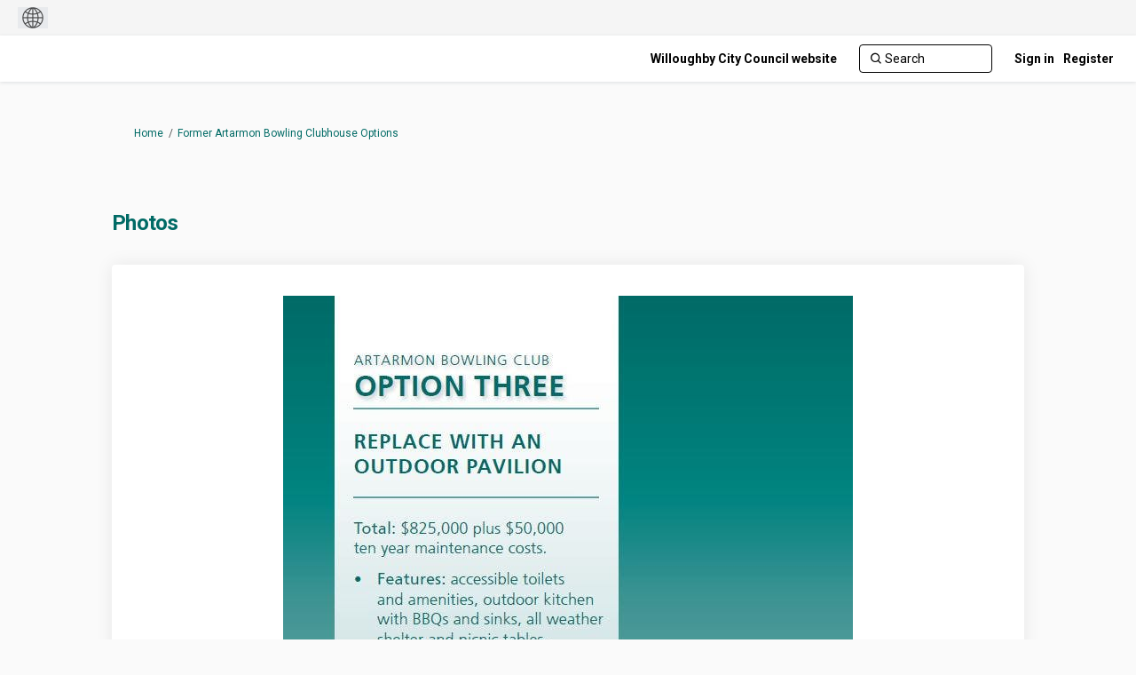

--- FILE ---
content_type: text/html; charset=utf-8
request_url: https://www.haveyoursaywilloughby.com.au/artarmonbcsite2019/widgets/240712/photos/60201
body_size: 6679
content:
<!DOCTYPE html>
<html lang='en' xml:lang='en'>
<head>
<meta content='IE=edge' http-equiv='X-UA-Compatible'>
<meta content='text/html; charset=utf-8' http-equiv='Content-type'>
<meta content='width=device-width' name='viewport'>
<link href='https://s3-ap-southeast-2.amazonaws.com/ehq-production-australia/1b0fadf16610bb7cc1d632d80377b359989f81d3/image_stores/favicons/000/001/226/original/FavIcon_10x10.jpg?1509515280' rel='icon' type='image/ico'>

<meta name="csrf-param" content="authenticity_token" />
<meta name="csrf-token" content="pQRRr+mdAooBjsIHEYKx/7zjP7oF2+tlAJWswJ1wBP0gx3jPQq703+H2NUX3tkUDmT20aqRSvmccRu6uEiYvqA==" />

<meta content='Update Thank you for your feedback. Council is working hard behind the scenes to deliver an exciting new facility at the Artarmon Parklands Reserve for the community in the not too distant future. For more information please visit our website or view project updates' name='description'>

<title>
Photos | 
Former Artarmon Bowling Clubhouse Options
 | Have Your Say Willoughby
</title>

<span data-reporting-params='{&quot;authenticity_token&quot;:&quot;bQL8il/gFpLCfcygvUMuII2WgoCGpPVHdskCYIsWySXowdXq9NPgxyIFO+Jbd9rcqEgJUCctoEVqGkAOBEDicA==&quot;,&quot;referrer&quot;:null,&quot;type&quot;:&quot;InformedVisit&quot;,&quot;logger&quot;:{&quot;page_id&quot;:&quot;45320&quot;,&quot;page_type&quot;:&quot;Project&quot;,&quot;item_type&quot;:&quot;photo&quot;,&quot;item_id&quot;:&quot;60201&quot;,&quot;user_type&quot;:&quot;AnonymousUser&quot;,&quot;user_id&quot;:2112720967,&quot;visited_url&quot;:&quot;https://www.haveyoursaywilloughby.com.au/artarmonbcsite2019/widgets/240712/photos/60201&quot;,&quot;site_id&quot;:227}}' data-src='https://d569gmo85shlr.cloudfront.net/assets/analytics-a39e0c8e39dd35eedafc5121e3b8425c78f2e46b4832e1bf9fcc1b201b8119ac.js' id='ehq-analytics'></span>

<link rel="stylesheet" media="screen,print" href="https://d569gmo85shlr.cloudfront.net/assets/new_default/default-440995c751007ba2c1cb1071abd29395bad42c0feff0f20f5902e21ab114a30a.css" />
<link rel="stylesheet" media="screen" href="https://d569gmo85shlr.cloudfront.net/assets/froala_editor/froala_style-348b2d56811b09126581acf45f6a6c298ee7846478427945ed487a536b8d46d6.css" />
<link rel="stylesheet" media="screen" href="https://cdnjs.cloudflare.com/ajax/libs/font-awesome/6.7.2/css/all.min.css" />
<link rel="stylesheet" media="screen" href="https://d569gmo85shlr.cloudfront.net/assets/new_default/sign_up-de60135618170ec113fc959da8e1e393673a99b5c565ad19488fd80e3e5a40b5.css" />
<link rel="stylesheet" media="screen" href="https://d569gmo85shlr.cloudfront.net/assets/user-dropdown-bee99507fe7495c0f5ffe5de88a85b6e09f21963d220aa2a9c16926a7ba4dc5c.css" />
<link rel="stylesheet" media="screen" href="https://d569gmo85shlr.cloudfront.net/assets/user-profile/icon-3cbbfec04bf53e713bbca1798e26001c9a1cc255daf08ae388b133dd6f3b6e75.css" />
<link rel="stylesheet" media="screen" href="https://d569gmo85shlr.cloudfront.net/assets/user-profile/settings-711a6e534a3868976356e9496565f663dba12192c1fd7e597cfc2e9cd33957af.css" />
<link rel="stylesheet" media="screen" href="https://d569gmo85shlr.cloudfront.net/assets/new_cookie_consent-8fdf8278d291769a36eb5af4f7020b72a3d77ddaae2174ada55659de64110bb9.css" />
<!--[if IE]>
<link rel="stylesheet" media="screen,print" href="https://d569gmo85shlr.cloudfront.net/assets/new_default/iefix-07386916e5690c6766e857380d5ec028e3f0c6be997b2277e9badbd009e07f38.css" />
<link rel="stylesheet" media="screen,print" href="https://d569gmo85shlr.cloudfront.net/assets/border_radius_pie-32f298dfbe2eb24cc53e1ba5e6a543c3be7409a4a95e56054a5fafecead4aafa.css" />
<script>
  if(typeof String.prototype.trim !== 'function') {
   String.prototype.trim = function() {
    return this.replace(/^\s+|\s+$/g, '');
    }
  }
</script>
<![endif]-->
<!--[if IE 6]>
<link href='/assets/ie6.css' rel='stylesheet'>
<![endif]-->

<span data-client-side='true' data-demo='false' data-ehq-analytics-toggle-status='true' data-ga-setting-latest-old-tracking-id='G-93EXG27Q34' data-ga-setting-latest-tracking-id='G-R71DRH1YGZ' data-ga-setting-old-tracking-id='UA-2679674-9' data-ga-setting-tracking-id='UA-2679674-17' data-google-analytics-account='' data-google-analytics-account-present='false' data-new-cookie-consent-manager='true' data-property-name='ehq_public' data-traffic-tracking-enabled='false' id='google-analytics-data'></span>
<!-- / GA_SETTING["public"] returns a hash. When hash is used inside data attribute in HAML, it'll iterate through all the keys and prefixs the keys with "ga_settings" -->
<!-- / GA_SETTING["public"] has "old_tracking_id", "tracking_id" keys -->

<!-- Hack to get rid of quotes, can figure out alternatives later -->
<link href='//fonts.googleapis.com/css?family=Roboto:300,400,500,700' rel='stylesheet' type='text/css'>
<link href='https://d569gmo85shlr.cloudfront.net/1775/theme/project/ddf15b19ded0b9316d503a81626f3c1b.css' rel='stylesheet' type='text/css'>


</head>
<body class='widget_photos show ehq-widget_photosshow ehq-227 body-footer-padding' data-page-id='45320' data-page-type='widget_photos.show' data-region='AUSTRALIA' data-site-id='227' data-theme-color='#006a65' data-user-id='2112720967' data-user-type='AnonymousUser' style=''>

<!-- / Transform image with imgix in production -->
<div class='fade modal user-profile-modal' data-backdrop='static' data-keyboard='false' data-logo-alt='Have Your Say Willoughby' data-logo-url='https://ehq-production-australia.imgix.net/a6cd427a6ba3867960c0996d32d7ea9cced5db28/original/1622784450/566097c5a6793b8bd37534b760eaeea4_fullWCClogo_websize.jpg?auto=compress%2Cformat&amp;h=50&amp;max-w=300' data-script='/UserProfile.9161dc40d8bdc29d0961.bundle.js' data-spinner-alt='Loading' data-spinner-path='https://d569gmo85shlr.cloudfront.net/assets/ajax-loader-3470ff65e4074cbdc797a069b5ee6a5a7196fe558f31ea826cca4a699137b40c.gif' id='UserProfileModal' role='region' tabindex='-1'>
<div class='modal-dialog' role='document'>
<div class='modal-content'>
<div class='clearfix edit-profile modal-header'>
<button aria-label='Close' class='pull-right close' data-dismiss='modal' type='button'>
<span aria-hidden>
&times;
</span>
</button>
</div>
<div class='modal-body user-profile-modal' id='UserProfileEntry'></div>
</div>
</div>
</div>

<span data-is-development='false' data-is-production='true' id='env-data'></span>
<div id='accessibility-menu'>
<div class='access-menu' role='navigation'>
<button accessKey='0' aria-expanded='false' class='access-menu-visibility'>
Skip To
</button>
<div class='access-menu-container'>
<ul class='access-menu__headings'>
<li>
<a class='heading--item' href='#start-of-content' tabIndex='0'>
Skip to main content
</a>
</li>
<li><a title="Jump to navigation" target="_self" class="offscreen_jump_link heading--item" href="#mnav">Jump to navigation</a></li>

<li>
<a class='heading--item' href='#search-query' tabIndex='0'>
Search
</a>
</li>
</ul>
</div>
</div>

</div>
<link rel="stylesheet" media="screen" href="https://d569gmo85shlr.cloudfront.net/assets/new_default/ehq-integrations-8f11016b4f9e8f1d1981fa7e382a45721509cb4e5c6d611aa7a597f97da6b121.css" />
<div class='ehq-integrations-section'>
<div id='google-translate-element' style='margin-left: initial'>
<img alt='Globe' src='https://d569gmo85shlr.cloudfront.net/assets/globe-b582310c7d578a39bfd27ff35d8c98d9aa70018716d749ce34190d54659a47cb.png'>
</div>
<script>
  function startGoogleTranslation () {
    new google.translate.TranslateElement(
    {
      pageLanguage: "en",
      includedLanguages: ""
    },
    "google-translate-element"
    )
  }
</script>

</div>

<div id="ie6_unsupported_wrapper" aria-hidden="true">
  <div id="ie6_unsupported">
    <p style="text-align:center">IE10 and below are not supported.</p>
    <div class="compatible_browsers">
      <a class="chrome" href="https://www.google.com/chrome " title="Google Chrome">Google Chrome</a>
      <a class="firefox" href="http://www.mozilla.org/en-US/firefox/new/" title="Mozilla Firefox">Mozilla Firefox</a>
    </div>
    <p style="position:relative; top:-30px;text-align:center">Contact us for any help on browser support</p>
  </div>
</div>

<!-- This file is a placeholder for themes to override, if it requires including of any theme specific markup outside global container -->


<style>
/* Konveio Adjustments for Guest Book use*/
body.guest_books .guest_book.col-lg-12 {
 padding: 0px;
}

body[data-page-id="75348"].guest_books h2, body[data-page-id="75348"].ehq-projectsshow .guest_book h2 {
     font-size: 26px;
    font-weight: 700;
}

body[data-page-id="75348"].ehq-projectsshow .guest_book .comment-post-form, 
body[data-page-id="75348"].ehq-guest_booksshow .comment-post-form.form-container,
body[data-page-id="75348"].ehq-projectsshow .guest_book .alert,
body[data-page-id="75348"].ehq-projectsshow .guest_book .guest_book_title,
body[data-page-id="75348"].ehq-projectsshow .guest_book .konveio-guestbook-page-content,
body[data-page-id="75348"].ehq-guest_booksshow .display-banner,
body[data-page-id="75348"].ehq-guest_booksshow .konveio-project-intro
{
 display: none;
}

body[data-page-id="75348"].ehq-guest_booksshow .container {
 max-width: 1400px !important;
}

@media (min-width: 1140px) {
 body[data-page-id="75348"].ehq-guest_booksshow .container {
   max-width: 1400px !important;
  width: auto;
 }
 }

@media (min-width: 992px) {
 body[data-page-id="75348"].ehq-guest_booksshow .container {
   max-width: 1400px !important;
  width: auto;
 }
 }

body[data-page-id="75348"].ehq-projectsshow .guest_book .guest_book_intro_message .intro_msg img {
 max-width: 750px !important;
 max-height: none !important;
 width: 100%;
}

body[data-page-id="75348"].ehq-projectsshow .guest_book #guest_book_description_text img {
cursor: pointer;
}

body[data-page-id="75348"] .konveio_cta_button {
		color: white;
		border-radius: 4px;
		padding: 8px 20px;
		display: inline-block;
		text-align: center;
		margin: 10px 2px 0px;
		font-weight: 400;
 float: left;
	}
	
body[data-page-id="75348"] #konveio_cta {
		background: #58595b;
		border: 1px solid #58595b;
	}
	
body[data-page-id="75348"] #konveio_cta:hover {
		color: #58595b;
		background: white;
	}

/* helps scroll the comment window into view on mobile */
 @media(max-width: 768px){
  body[data-page-id="75348"].ehq-guest_booksshow .guest_book_intro_message .intro_msg iframe,
  body[data-page-id="75348"].ehq-projectsshow .guest_book_intro_message .intro_msg iframe {
   height: 800px !important; 
  }
 }
</style>
<style>
/* Konveio Adjustments for Guest Book use*/
body.guest_books .guest_book.col-lg-12 {
 padding: 0px;
}

body[data-page-id="75669"].guest_books h2, body[data-page-id="75669"].ehq-projectsshow .guest_book h2 {
     font-size: 26px;
    font-weight: 700;
}

body[data-page-id="75669"].ehq-projectsshow .guest_book .comment-post-form, 
body[data-page-id="75669"].ehq-guest_booksshow .comment-post-form.form-container,
body[data-page-id="75669"].ehq-projectsshow .guest_book .alert,
body[data-page-id="75669"].ehq-projectsshow .guest_book .guest_book_title,
body[data-page-id="75669"].ehq-projectsshow .guest_book .konveio-guestbook-page-content,
body[data-page-id="75669"].ehq-guest_booksshow .display-banner,
body[data-page-id="75669"].ehq-guest_booksshow .konveio-project-intro
{
 display: none;
}

body[data-page-id="75669"].ehq-guest_booksshow .container {
 max-width: 1400px !important;
}

@media (min-width: 1140px) {
 body[data-page-id="75669"].ehq-guest_booksshow .container {
   max-width: 1400px !important;
  width: auto;
 }
 }

@media (min-width: 992px) {
 body[data-page-id="75669"].ehq-guest_booksshow .container {
   max-width: 1400px !important;
  width: auto;
 }
 }

body[data-page-id="75669"].ehq-projectsshow .guest_book .guest_book_intro_message .intro_msg img {
 max-width: 750px !important;
 max-height: none !important;
 width: 100%;
}

body[data-page-id="75669"].ehq-projectsshow .guest_book #guest_book_description_text img {
cursor: pointer;
}

body[data-page-id="75669"] .konveio_cta_button {
		color: white;
		border-radius: 4px;
		padding: 8px 20px;
		display: inline-block;
		text-align: center;
		margin: 10px 2px 0px;
		font-weight: 400;
 float: left;
	}
	
body[data-page-id="75669"] #konveio_cta {
		background: #58595b;
		border: 1px solid #58595b;
	}
	
body[data-page-id="75669"] #konveio_cta:hover {
		color: #58595b;
		background: white;
	}

/* helps scroll the comment window into view on mobile */
 @media(max-width: 768px){
  body[data-page-id="65340"].ehq-guest_booksshow .guest_book_intro_message .intro_msg iframe,
  body[data-page-id="65340"].ehq-projectsshow .guest_book_intro_message .intro_msg iframe {
   height: 800px !important; 
  }
 }
</style>
<div class='global-container' id='global-container'>
<!-- / the above id is used for initializing readspeaker. Class is used for styling. -->
<div aria-label='header' class='header-container' role='banner'>
<div id='header'></div>
<link rel="stylesheet" media="screen" href="https://cdn.jsdelivr.net/npm/metismenujs@1.2.0/dist/metismenujs.min.css" />
<script src="https://cdn.jsdelivr.net/npm/metismenujs@1.2.0/dist/metismenujs.min.js"></script>
<link rel="stylesheet" media="screen" href="https://cdn.jsdelivr.net/npm/boxicons@2.0.5/css/boxicons.min.css" />
<link rel="stylesheet" media="screen" href="https://d569gmo85shlr.cloudfront.net/assets/new_default/participant-header-and-footer-styles-04253cbd51580c7fcc12f0029ecd6fb30b45292a595f9676a4ed7babd1939d1f.css" />
<script src="https://d2k6vqqw1sr4q.cloudfront.net/webpack/participant_header_section-1765278444073.bundle.js"></script>
<div class='container breadcrumb'>
<div class='crumb col-lg-9 col-sm-7 clearfix'>
<nav aria-label='breadcrumb'>
<p class='sr-only' id='breadcrumblabel'>You are here:</p>
<ul>
<li><a href="/" aria-current=&quot;page&quot; >Home</a></li><li><a href="/artarmonbcsite2019" aria-current=&quot;page&quot; >Former Artarmon Bowling Clubhouse Options</a></li>
</ul>
</nav>
</div>

<link rel="stylesheet" media="screen" href="https://d569gmo85shlr.cloudfront.net/assets/user-dropdown-bee99507fe7495c0f5ffe5de88a85b6e09f21963d220aa2a9c16926a7ba4dc5c.css" />
<link rel="stylesheet" media="screen" href="https://d569gmo85shlr.cloudfront.net/assets/user-profile/icon-3cbbfec04bf53e713bbca1798e26001c9a1cc255daf08ae388b133dd6f3b6e75.css" />
<link rel="stylesheet" media="screen" href="https://d569gmo85shlr.cloudfront.net/assets/user-profile/settings-711a6e534a3868976356e9496565f663dba12192c1fd7e597cfc2e9cd33957af.css" />
</div>

</div>
<div class='container main-container' id='start-of-content' role='main'>
<noscript class='noscript-survey'>
<p>Some content on this page may not display correctly. Please enable JavaScript in your browser&#39;s settings and refresh the page.</p>
</noscript>

<div class='clearfix'></div>
<div id='yield'>
<div class='row faux'>
<div class='col-lg-12'>
<div class='page-header'>
<h1>Photos</h1>
</div>
<div class='photo-gallery-container' id='photo-gallery-show'>
<div class='image-full-width'>
<img class="photo_big" style="max-width:100%; display:block; margin: 0 auto;" alt="Option 3" src="https://ehq-production-australia.imgix.net/d839a710af96fd3defb491f29930c53f84fec726/photos/images/000/060/201/original/ABC_-_Option_3.JPG?auto=compress" />
<div class='pre-next-links' id='photo-nav-links'>
<a class="previous" data-remote="true" href="/artarmonbcsite2019/widgets/240712/photos/60200">previous</a>
<a class="next" data-remote="true" href="/artarmonbcsite2019/widgets/240712/photos/59809">next</a>
</div>
</div>
<div class='well'>
Replace the clubhouse with an outdoor recreation pavilion and accessible amenity block.
</div>
<div class='photo-thumbnails-view'>
<div class='col-3 imageSize'>
<a class="thumbnail selected-thumbnail" data-remote="true" href="/artarmonbcsite2019/widgets/240712/photos/60201"><img alt="Option 3" src="https://ehq-production-australia.imgix.net/d839a710af96fd3defb491f29930c53f84fec726/photos/images/000/060/201/original/ABC_-_Option_3.JPG?auto=compress" />
</a></div>
<div class='col-3 imageSize'>
<a class="thumbnail " data-remote="true" href="/artarmonbcsite2019/widgets/240712/photos/59809"><img alt="Artarmon Parklands " src="https://ehq-production-australia.imgix.net/49e1194888b38817248e2cff1eca5d65171917fb/photos/images/000/059/809/original/ABC_-_Parklands.JPG?auto=compress" />
</a></div>
<div class='col-3 imageSize'>
<a class="thumbnail " data-remote="true" href="/artarmonbcsite2019/widgets/240712/photos/60197"><img alt="Option 1" src="https://ehq-production-australia.imgix.net/930af905d42a25f20fc9b8a428ad56c01ce3584e/photos/images/000/060/197/original/ABC_-_Option_1.JPG?auto=compress" />
</a></div>
<div class='col-3 imageSize'>
<a class="thumbnail " data-remote="true" href="/artarmonbcsite2019/widgets/240712/photos/60200"><img alt="Option 2" src="https://ehq-production-australia.imgix.net/0a7cbdfca04952c72ca7716204d7d8d9c5ea9a51/photos/images/000/060/200/original/ABC_-_Option_2.JPG?auto=compress" />
</a></div>
</div>

</div>
<div class='clearfix'></div>
</div>
</div>

<div class='clearfix'></div>
</div>
<div class='clearfix'></div>
</div>
</div>
<div class='footer sticky-footer' role='contentinfo'>
<div id='footer'></div>
<script src="https://d2k6vqqw1sr4q.cloudfront.net/webpack/participant_footer_section-1765278444073.bundle.js"></script>


</div>

<span data-environment='page_id=45320&amp;site_id=227' data-external-link='(External link)' id='shared-env'></span>

<script src="https://d569gmo85shlr.cloudfront.net/assets/monitoring-fa302f1ff23bc6acc9a4925c3e205d9a574a1e74a4a9ccc7cf769985570359c3.js"></script>
<script src="https://d569gmo85shlr.cloudfront.net/assets/new_default/default-vendor-b8fc56cf03aa0edc895450eadd69afe5223eedc394d9e6ea34c8de9820f3a9c6.js" debug="false"></script>
<script src="https://d569gmo85shlr.cloudfront.net/assets/new_default/default-5a3b68fd9e88b75913e525a221f23f7d8a240eb8c5c58366427ee630a4a68aa0.js"></script>
<script data-consent='analytics' data-main='google-analytics' data-src='https://d569gmo85shlr.cloudfront.net/assets/google_analytics-d785ccc797e21ba2c5b5589c57c4db0c79cd4cd31b15960e5c1c332a9517726f.js'></script>
<input type="hidden" name="t-redactor-title" id="t-redactor-title" value="Rich text editor" autocomplete="off" />
<input type="hidden" name="current-site-pp" id="current-site-pp" value="privacy" autocomplete="off" />
<input type="hidden" name="current-site-toc" id="current-site-toc" value="terms" autocomplete="off" />
<script src="https://d569gmo85shlr.cloudfront.net/assets/modernizr.objectfit-61a86ef7a073cfdf4431b4452e056bf306cd473808f05895e20e53c2061098c7.js"></script>
<script src="https://d569gmo85shlr.cloudfront.net/assets/object-fit-ie-2c5cc4f652cc478f3fb73d2a2f94b2fa362e62612a4e94f8f99a3fb8cf2e31c7.js"></script>
<script>
  // Handle photo gallery navigation with browser history
  $(document).ready(function() {
    $(window).on('popstate', function(e) {
      var currentUrl = window.location.href;
      $.ajax({
        url: currentUrl,
        dataType: 'script'
      });
    });
  });
</script>
<script src="https://d569gmo85shlr.cloudfront.net/assets/user_profile-84b28bae21c92a662342bcf248a3f43b09e66f7e1b7165d970c7125c65e08215.js"></script>
<script src="https://d569gmo85shlr.cloudfront.net/assets/accessibility-dbaead5585533b4b1b5a9fe53b2ea15098d832c3a64c2b351cae0686b6c5d805.js"></script>
<script src="https://translate.google.com/translate_a/element.js?cb=startGoogleTranslation"></script>
<script src="https://cdnjs.cloudflare.com/ajax/libs/jquery.smartmenus/1.0.0/jquery.smartmenus.min.js"></script>
<script src="https://d569gmo85shlr.cloudfront.net/assets/unsplash-ea08949798d7a59edb8e5129864cb5b944815ce85d83d30f1658672e9ad541fd.js"></script>
<script src="https://d569gmo85shlr.cloudfront.net/assets/user_profile-84b28bae21c92a662342bcf248a3f43b09e66f7e1b7165d970c7125c65e08215.js"></script>
<script src="https://d569gmo85shlr.cloudfront.net/assets/bondi/header-7bef5a82edf8e0d2fb76b57fd36a1951f27f3ff74899dd40b7fc4b7433cffd5a.js"></script>

<!-- This file is a placeholder for themes to override, if it requires including of any theme specific javascripts -->



<script src="https://d569gmo85shlr.cloudfront.net/assets/konveio-c01090d8468bd630ea7f5b6754c2ca6ff98f8a4be3b8810f5650350dae47567b.js"></script>

<script src="https://d569gmo85shlr.cloudfront.net/assets/add_pfe_auth_cookie-f8b9a551789e46eaa2301b64b1d5a6f009e9a6046816cd31e145258e9451f000.js"></script>
<script src="https://d569gmo85shlr.cloudfront.net/assets/update_links_with_next-ebfe5b54634383d888e18643c06853503183b9f1f48af2f6c35fb91a0023993f.js"></script>
<script src="https://d569gmo85shlr.cloudfront.net/assets/add_pfe_ideas_cookie-093f8447396b8040b66f7892f0f1abda4d5b8321475db96472f980f273a8801e.js"></script>
</body>
</html>

